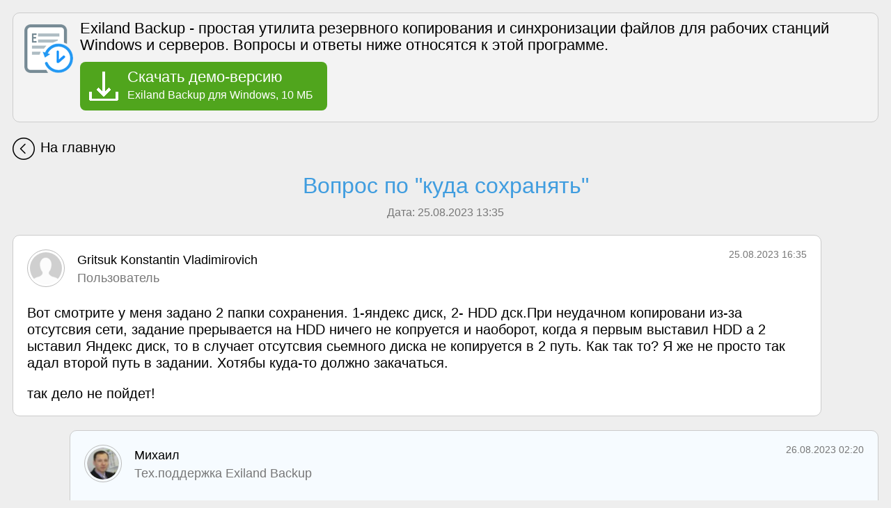

--- FILE ---
content_type: text/html; charset=UTF-8
request_url: https://exiland-backup.com/ru/support/vopros-po-kuda-sohranyat--T00510.html
body_size: 6549
content:

<!DOCTYPE html>

<html lang="ru-RU">
<head>
  <title>Вопрос по "куда сохранять"</title>

  <meta name="description" content="Вот смотрите у меня задано 2 папки сохранения. 1-яндекс диск, 2- HDD дск.При неудачном копировани из-за отсутсвия сети, задание прерывается на HDD ничего не копруется и н">
  <meta content="text/html; charset=utf-8" http-equiv=Content-Type>
  <base href="/">
  <!-- Для мобильных устройств -->
  <meta name="viewport" content="width=device-width, initial-scale=1.0">
  <link rel="icon" href="https://exiland-backup.com/favicon.svg" type="image/svg+xml">  

  <link rel="stylesheet" href="/cabinet/tickets/tickets.css?2835dd89a92b6e2a17306b57704847bc" type="text/css">
    <link rel="stylesheet" href="/ru/QuestionForm/QuestionForm.css?63387d64034c55d51824fd53a6b9bacd" type="text/css">


  
<link rel="canonical" href="https://exiland-backup.com/ru/support/vopros-po-kuda-sohranyat--T00510.html">


<style>

body { padding: 18px; background-color:#eeeeee; margin:0;}
img { margin-top:8px;}
table tbody tr td { padding: 4px 6px; border: 1px solid #bbb; }

.box_info {
  color:#000;
  padding:0 16px 16px 16px;
  background:#f3f3f3;
  border:1px #CCCCCC solid;
  border-radius:10px;
  font-size:22px;
}

.linkToList {  
  height: 32px;
  background-image:url(/cabinet/tickets/img/backtolist32.png); background-repeat:no-repeat; background-position: left center;
/*  padding-left:46px;*/
  font-size: 22px;
  width:188px;
  cursor:pointer;  
  text-decoration:none;
  border-bottom:0px;
  padding-left:40px;
}
.linkToList a { 
  /*width:100%;
  height:100%;*/
  
  font-size: 20px;
  display: flex;
  flex-direction: row;
  align-items: center;
  color: #000;
  justify-content: flex-start;
  text-decoration: none;
  padding-top:2px;  
}
.linkToList a:hover { color:#555; }

.green_button {
  background-image:url(/cabinet/tickets/img/download48.png); background-repeat:no-repeat; background-position: left center;
  background-position: 10px;
  padding-left:48px;
  text-align:left;
  padding-top:10px;
  padding-bottom:10px;
  margin-top:8px; 
  max-width:310px;
  user-select:none;
}

.TicketInsDate {
  color: #777;
  font-size:80%;
}

.repl1 { float:right; width: 90%; background-color: #f6fbff; border: 1px solid #cccccc; border-radius: 10px; padding:20px 20px 0 20px; margin: 0px 0px 20px 0px; } /* реплика Админа */
.repl2 { float:left; width: 90%; background-color:#fff; border: 1px solid #cccccc; border-radius: 10px; padding:20px 20px 0 20px; margin: 0px 0px 20px 0px; } /* реплика Пользователя */
.ctFIO { font-family: Tahoma, Sans-serif, Verdana; font-size: 18px; margin-bottom:0; padding-bottom:0; margin-top:5px;}
.ctJobTitle { color:#777; margin-top:6px; font-size:18px; }
.ctDate {
  float:right;
  font-family: Sans-serif, Tahoma, Verdana; font-size: 14px; padding-top:0; color:#777; line-height:100%; 
  margin-bottom:12px;
}
.ctSource { float:right; margin-left:8px; margin-bottom:12px; width:14px; height:14px; background-image:url(/cabinet/tickets/img/source14.png); background-repeat:no-repeat; background-position: center center; }
.ctNotify { float:right; margin-left:8px; margin-bottom:12px; width:18px; height:14px; background-image:url(/cabinet/tickets/img/notify18.png); background-repeat:no-repeat; background-position: center center; }
.ctNotifyError { float:right; margin-left:8px; margin-bottom:12px; width:18px; height:14px; background-image:url(/cabinet/tickets/img/notifyerr18.png); background-repeat:no-repeat; background-position: center center; }
.ctBody { margin-top:16px; margin-bottom:16px; overflow-wrap: break-word; }
.ctAdminButtons {
  overflow:hidden;
  clear:both;
}
.author { 
  display: flex;
  flex-direction: row;
  line-height:100%;
/*overflow:scroll;*/
  float:left;
  justify-content: space-between;
  align-items: stretch;
}
.contactemail { color:#777; font-size:80%;} 
.faceWrap {
 flex: 0 0 48px; /* фикс.ширины */

 width:48px; height:48px; margin-right:18px;
 margin-top:0;
 border-radius: 100%; /* Радиус скругления */
 border: 1px solid #bbb;
 padding: 2px; /* Отступ обводки от фото */
}
.rightbox {
  float:right;
  line-height:100%;
}
.issolution { 
  margin-right:6px; margin-top:6px; width:40px; height:40px; background-image:url(/cabinet/tickets/img/issolution40.png); background-repeat:no-repeat; background-position: left center;
  flex: 0 0 40px; /* фикс.ширины */
}
.face {
 width:46px; height:46px;
 margin-top:1px; margin-left:1px;
 border-radius: 100%; /* Радиус скругления */
 background-repeat:no-repeat; background-position: center center; background-size:cover;
}
.name { 
  flex: 1 1 25%;  /* резиновый*/
  line-height:100%;
  margin-bottom:8px;
}


blockquote {  
    border-left: 3px solid #1d85de;
    padding: 0 0 0 12px;
    margin-left:4px;
    color:#2175bc;
    font-style: italic;
}

.WinVerTitle, .SoftVerTitle { color: #306c9e;}

/* Вложения */

.AttachZone { border: 1px dashed #000; overflow:hidden; padding:10px 0px 0px 12px; line-height:100%; font-size:18px; }
.AttachIcon { float:left; width: 32px; height:32px; padding:6px; cursor:pointer; border-radius:5px; background-image:url(/cabinet/tickets/img/clip40.png); background-repeat:no-repeat; background-position: center center;}
/*.AttachIcon img { width:32px; height:32px; padding:0; margin:0; cursor:pointer;}*/
.AttachIconTitle { float:left; margin-left:2px; max-width: 200px; min-height:32px; padding:6px 6px 8px 12px; color: #888;}
.InputAttach { opacity: 0; }

.FileInfoBlock { border: 1px solid #bbb; padding:10px 0 8px 8px; line-height:100%; margin-right:12px; margin-bottom:12px; float:left; display: flex; }
.FileInfo { padding:0 0 0 8px; overflow:hidden; border:0px solid red; margin-right:16px;}
.FileInfo1 { display: block; float:left; font-size:18px; color: #000; margin-top:0; padding:0; }
.FileInfo2 { display: block; clear:both; font-size:14px; color: #777; margin-top:0; padding:0; }
.crossDel { width: 20px; height:20px; cursor:pointer; margin-top:0px;  margin-right:12px; border-color:red; border: 1px solid red; border-radius:5px; background:url(/cabinet/tickets/img/del14.png); background-repeat:no-repeat; background-position: center center; }
.crossDel:hover { background-color: white;}

.iconFile { width: 48px; height:48px; float:left; background:url(/cabinet/tickets/img/iconFile48.png); }
.iconImage { width: 48px; height:48px; float:left; background:url(/cabinet/tickets/img/iconImage48.png); }
.iconText { width: 48px; height:48px; float:left; background:url(/cabinet/tickets/img/iconText48.png); }
.iconWord { width: 48px; height:48px; float:left; background:url(/cabinet/tickets/img/iconWord48.png); }
.iconExcel { width: 48px; height:48px; float:left; background:url(/cabinet/tickets/img/iconExcel48.png); }
.iconAccess { width: 48px; height:48px; float:left; background:url(/cabinet/tickets/img/iconAccess48.png); }
.iconPowerPoint { width: 48px; height:48px; float:left; background:url(/cabinet/tickets/img/iconPowerPoint48.png); }
.iconCsv { width: 48px; height:48px; float:left; background:url(/cabinet/tickets/img/iconCsv48.png); }
.iconPdf { width: 48px; height:48px; float:left; background:url(/cabinet/tickets/img/iconPdf48.png); }
.iconXml { width: 48px; height:48px; float:left; background:url(/cabinet/tickets/img/iconXml48.png); }
.iconEml { width: 48px; height:48px; float:left; background:url(/cabinet/tickets/img/iconEml48.png); }
.iconVideo { width: 48px; height:48px; float:left; background:url(/cabinet/tickets/img/iconVideo48.png); }
.iconAudio { width: 48px; height:48px; float:left; background:url(/cabinet/tickets/img/iconAudio48.png); }
.iconIni { width: 48px; height:48px; float:left; background:url(/cabinet/tickets/img/iconIni48.png); }
.iconDll { width: 48px; height:48px; float:left; background:url(/cabinet/tickets/img/iconDll48.png); }
.iconZip { width: 48px; height:48px; float:left; background:url(/cabinet/tickets/img/iconZip48.png); }
.iconRar { width: 48px; height:48px; float:left; background:url(/cabinet/tickets/img/iconRar48.png); }
.AttachHr { border: 0px; background-color:#999; height:1px; margin:10px 0 0 0;}
.AttachTitle { margin-bottom:8px; margin-top:8px}
.Screpka { float:left; width:24px; height:24px; margin-top:10px; margin-right:4px; background:url(/cabinet/tickets/img/skrepka24.png); }

.errtext { font-size:110%; color:#ff0000; margin-top:16px; padding-top:0; margin-bottom:0; display:none;}
</style>

</head>

<body itemscope itemtype="http://schema.org/Article">

<div class="box_info" style="margin-bottom:22px; overflow:hidden">
  <img src="/img/eb70x70std.png" style="width:70px; height:70px; margin-right:10px; margin-top:16px; float:left" alt="logo">
  <p style="margin-top:10px; margin-bottom:12px">Exiland Backup - простая утилита резервного копирования и синхронизации файлов для рабочих станций Windows и серверов. Вопросы и ответы ниже относятся к этой программе.</p>
  <div class="green_button" style="clear:both; margin-top:0; max-width:400px;"><a href="https://exiland-backup.com/ru/backup-download.html"><span style="font-size:22px">Скачать демо-версию</span><br>Exiland Backup для Windows, 10 МБ</a></div>
</div>

<div class="linkToList"><a href="/ru/">На главную</a></div>

<main itemprop="articleBody">

<article>

<header>
<h1 itemprop="headline" style="margin-top:10px; margin-bottom:8px">Вопрос по "куда сохранять"</h1>
</header>

<div style="text-align:center; margin-bottom:20px" class="TicketInsDate">
Дата: <time itemprop="datePublished" datetime="2023-08-25T01:35:30+00:00">25.08.2023 13:35</time>

<meta itemprop="dateModified" content="2023-10-15T05:03:43+00:00">

</div>
<meta itemprop="mainEntityOfPage" content="https://exiland-backup.com/ru/support/vopros-po-kuda-sohranyat--T00510.html">


      
      <div class="repl2"  id="repl2192">

       <div style="overflow:hidden">

        <div class="author" style="float:left">
                    <div class="issolution" id="issolution2192" style="float:left; display:none" title="Решено!"></div>
          
          	  <div class="faceWrap"><div class="face" style="background-image:url(/cabinet/tickets/img/user/none.png);"></div></div>
          <div class="name">
            <div class="ctFIO"  itemprop="author" itemscope="" itemtype="https://schema.org/Person">
	      Gritsuk Konstantin Vladimirovich	    <meta itemprop="name" content="Gritsuk Konstantin Vladimirovich"><link itemprop="url" href="https://exiland-backup.com/cabinet/tickets/img/user/none.png">	    </div>
  	    <div class="ctJobTitle">Пользователь</div>
  	  </div>
        </div>

        <div class="rightbox">

          
          
          <div class="ctDate">25.08.2023 16:35</div>

          
          
        </div>


       </div>

        
        <div class="ctBody" id="Body2192"><p>Вот смотрите у меня задано 2 папки сохранения. 1-яндекс диск, 2- HDD дск.При неудачном копировани из-за отсутсвия сети, задание прерывается на HDD ничего не копруется и наоборот, когда я первым выставил HDD а 2 ыставил Яндекс диск, то в случает отсутсвия сьемного диска не копируется в 2 путь. Как так то? Я же не просто так адал второй путь в задании. Хотябы куда-то должно закачаться.</p>
<p>так дело не пойдет!</p></div>

     
      </div>


      
      <div class="repl1"  id="repl2193">

       <div style="overflow:hidden">

        <div class="author" style="float:left">
                    <div class="issolution" id="issolution2193" style="float:left; display:none" title="Решено!"></div>
          
          	  <div class="faceWrap"><div class="face" style="background-image:url(/cabinet/tickets/img/emp/m52.png);"></div></div>
          <div class="name">
            <div class="ctFIO" >
	      Михаил	    	    </div>
  	    <div class="ctJobTitle">Тех.поддержка Exiland Backup</div>
  	  </div>
        </div>

        <div class="rightbox">

          
          
          <div class="ctDate">26.08.2023 02:20</div>

          
          
        </div>


       </div>

        
        <div class="ctBody" id="Body2193"><p>Здравствуйте, Константин.</p>
<p>Вопрос понятен. В программе изначально было сделано понятие главного хранилища резервной копии (1-й указанный путь) и дублирования (2-й, 3-й, 4-й и т.д. указанные пути). Если в главное хранилище (т.е. место1) не удалось сохранить резервную копию, то это считается критической ошибкой и задание завершается ошибкой (не пытается копировать в другие места). Так было сделано для простоты. Можно считать такой алгоритм недостатком программы. Пока записал в пожелания на будущие версии, подумаем, насколько сложно и возможно будет переделать этот алгоритм. Спасибо за замечание.</p></div>

     
      </div>


      
      <div class="repl2"  id="repl2194">

       <div style="overflow:hidden">

        <div class="author" style="float:left">
                    <div class="issolution" id="issolution2194" style="float:left; display:none" title="Решено!"></div>
          
          	  <div class="faceWrap"><div class="face" style="background-image:url(/cabinet/tickets/img/user/none.png);"></div></div>
          <div class="name">
            <div class="ctFIO" >
	      Gritsuk Konstantin Vladimirovich	    	    </div>
  	    <div class="ctJobTitle">Пользователь</div>
  	  </div>
        </div>

        <div class="rightbox">

          
          
          <div class="ctDate">26.08.2023 12:37</div>

          
          
        </div>


       </div>

        
        <div class="ctBody" id="Body2194"><p>ну это совсем не удобно.нужно просто добаавить галочку "Если&nbsp; текущее хранилище назначеня не доступно, пытаться сохранять в 2 ."</p>
<p>само сабой програма должно пробоватьзатем 3 и 4 если они указаны.</p>
<p>Алгоритсделан у вас возмоно так:</p>
<p>Если: в 1 хранилище успешно выполнено,то&nbsp;</p>
<p>переход к шагу 2,</p>
<p>&nbsp;иначе:</p>
<p>отмена.&nbsp;</p>
<p>Можно добвавить галочку таакую, тогда перед действием отмены выплнится еще 1 код,в котором прописано копирование в следующий путь (либо переход к действию копированию в дополнительные копирования)</p>
<p>Я немного програмист, так я представил логку работы :)</p></div>

     
      </div>


      
      <div class="repl1"  id="repl2195">

       <div style="overflow:hidden">

        <div class="author" style="float:left">
                    <div class="issolution" id="issolution2195" style="float:left; display:none" title="Решено!"></div>
          
          	  <div class="faceWrap"><div class="face" style="background-image:url(/cabinet/tickets/img/emp/m52.png);"></div></div>
          <div class="name">
            <div class="ctFIO" >
	      Михаил	    	    </div>
  	    <div class="ctJobTitle">Тех.поддержка Exiland Backup</div>
  	  </div>
        </div>

        <div class="rightbox">

          
          
          <div class="ctDate">26.08.2023 12:56</div>

          
          
        </div>


       </div>

        
        <div class="ctBody" id="Body2195"><p>Не всё так тривиально и просто, как Вы описали. Всякие там дополнительные галочки - это, по сути, костыли. Если мы избавимся в программе от понятия "Главное место хранения", то все пути "куда сохранять резервные копии" станут равнознычные между собой. И это будет более правильным алгоритмом.</p></div>

     
      </div>


      
      <div class="repl2"  id="repl2312">

       <div style="overflow:hidden">

        <div class="author" style="float:left">
                    <div class="issolution" id="issolution2312" style="float:left; display:none" title="Решено!"></div>
          
          	  <div class="faceWrap"><div class="face" style="background-image:url(/cabinet/tickets/img/user/none.png);"></div></div>
          <div class="name">
            <div class="ctFIO" >
	      Gritsuk Konstantin Vladimirovich	    	    </div>
  	    <div class="ctJobTitle">Пользователь</div>
  	  </div>
        </div>

        <div class="rightbox">

          
          
          <div class="ctDate">15.10.2023 07:18</div>

          
          
        </div>


       </div>

        
        <div class="ctBody" id="Body2312"><p>Ну шо?</p></div>

     
      </div>


      
      <div class="repl1"  id="repl2313">

       <div style="overflow:hidden">

        <div class="author" style="float:left">
                    <div class="issolution" id="issolution2313" style="float:left; display:none" title="Решено!"></div>
          
          	  <div class="faceWrap"><div class="face" style="background-image:url(/cabinet/tickets/img/emp/m52.png);"></div></div>
          <div class="name">
            <div class="ctFIO" >
	      Михаил	    	    </div>
  	    <div class="ctJobTitle">Тех.поддержка Exiland Backup</div>
  	  </div>
        </div>

        <div class="rightbox">

          
          
          <div class="ctDate">15.10.2023 08:04</div>

          
          
        </div>


       </div>

        
        <div class="ctBody" id="Body2313"><p>Здравствуйте, Константин</p>
<p>Мы ничего не делали по данному вопросу, поскольку это не срочно и у нас было много переделок в версии 6.6, которая выйдет ориентировочно сегодня. В версии 6.6 мы не успели сделать и будем ли делать в 6.7, пока непонятно, т.к. других, более важных, доработок напланировано много. На будущие версии эту доработку записали.</p></div>

     
      </div>


</article>

</main>

<p style="clear:both"></p>

<aside>

<div class="green_button" style="margin-bottom:20px">
  <a href="https://exiland-backup.com/ru/backup-download.html"><span style="font-size:22px">Скачать демо-версию</span><br>Exiland Backup для Windows, 12 МБ</a>
</div>


<div class="linkToList" style="margin-bottom:20px"><a href="/ru/">На главную</a></div>


<div class="stillquest">
  
  <p style="font-size:30px; text-align:center; margin-bottom:30px">Остались вопросы?</p>

  <div id="sent" style="display:none">
    <p style="margin-top:40px; color:green; font-size:36px">Сообщение отправлено</p>
    <p style="margin-top:20px">Вы получите ответ на указанный вами <br>e-mail в ближайшее время</p>
  </div>

  <form id="QuestionForm" name="QuestionForm" enctype="multipart/form-data" >

    <table class="tbQ">
      <tr>
        <td><span id="lbyouremail">Ваш e-mail</span>&nbsp;*</td>
        <td><input type="email" id="youremail" name="youremail" maxlength="50" required></td>
      </tr>
      <tr>
        <td><span id="lbyourquestion">Ваш вопрос</span>&nbsp;*</td>
        <td><textarea id="yourquestion" name="yourquestion" maxlength="1000" style="height:140px" required autocomplete="off"></textarea></td>
      </tr>
      <tr>
        <td>
	  <img id="captcha_img" src="/lib/captcha/generate_code.php?mode=1" style="float:left; width:100px;height:30px" alt=""> <div style="float:left; margin-left:8px; padding-top:0">&nbsp;*</div>
          <p style="clear:both; height:1px"></p>
          <a href="" onclick="document.getElementById('captcha_img').src='/lib/captcha/generate_code.php?mode=1&amp;rand='+Math.random(); return false;" style="font-size:14px; text-decoration:underline; cursor:pointer">Обновить</a>
	</td>
        <td><input id="captcha" name="captcha" type="text" style="max-width:80px" maxlength="4" title="Код с картинки" required autocomplete="off"></td>
      </tr>
    </table>

    <div class="submitbtn" id="submitbtn" style="float:left; margin-top:10px; cursor:pointer"><span id="submitlink" style="display:block; padding-left:20px; padding-right:20px" onclick="QuestionFormSend()">Отправить</span></div>
  </form>

</div>
<br><br>

</aside>

<div style="font-size:22px; margin-bottom:8px">См.также</div><div style="margin-top:4px"><a href="https://exiland-backup.com/ru/support/oshibka-pri-sinhronizacii-s-lokalnogo-diska-na-ftp-too-many-connections-4-from-this-ip-T00523.html">#523: Ошибка при синхронизации с локального диска на FTP: Too many connections (4) from this IP</a></div><div style="margin-top:4px"><a href="https://exiland-backup.com/ru/support/sinhronizaciya-s-isklyucheniem-T00515.html">#515: Синхронизация с исключением</a></div><div style="margin-top:4px"><a href="https://exiland-backup.com/ru/support/bekap-na-yandeks-disk-T00513.html">#513: Бекап на Яндекс Диск</a></div>

<script src="/ru/QuestionForm/QuestionForm.js?f87908ef9c463c4d89ef848a1533720e"></script>

<footer>

<!-- Yandex.Metrika counter -->
<script>
   (function(m,e,t,r,i,k,a){m[i]=m[i]||function(){(m[i].a=m[i].a||[]).push(arguments)};
   m[i].l=1*new Date();k=e.createElement(t),a=e.getElementsByTagName(t)[0],k.async=1,k.src=r,a.parentNode.insertBefore(k,a)})
   (window, document, "script", "https://mc.yandex.ru/metrika/tag.js", "ym");

   ym(13770337, "init", {
        clickmap:true,
        trackLinks:true,
        accurateTrackBounce:true
   });
</script>
<noscript><div><img src="https://mc.yandex.ru/watch/13770337" style="position:absolute; left:-9999px;" alt=""></div></noscript>
<!-- /Yandex.Metrika counter -->


<!-- Global site tag (gtag.js) - Google Analytics -->
<script async src="https://www.googletagmanager.com/gtag/js?id=UA-62865033-2"></script>
<script>
  window.dataLayer = window.dataLayer || [];
  function gtag(){dataLayer.push(arguments);}
  gtag('js', new Date());

  gtag('config', 'UA-62865033-2');
</script>

</footer>

</body>
</html>

--- FILE ---
content_type: text/css
request_url: https://exiland-backup.com/cabinet/tickets/tickets.css?2835dd89a92b6e2a17306b57704847bc
body_size: 2006
content:

/* ����� IE � ��.��������, �� ���������� ����� HTML5 ������������ �� ��� ������� ��-��, ����� ��� ������ ����� 
header, nav, article, section, details, footer, figure, figcaption, aside, hgroup {display: block;} */

/* ����� IE � ��.��������, �� ���������� ����� HTML5 ������������ �� ��� ������� ��-��, ����� ��� ������ ����� */
header, nav, article, section, details, footer, figure, figcaption, aside, hgroup {display: block;}

html {
  height: 100%;
  font-size: 20px;
  font-family: calibri, sans-serif, Arial, Verdana;
  line-height: 120%;
  color: #000;
}

img {border:0}
p,div,table {text-align:left;}

h3, h4, h5, h6 {
  text-align:left;
  font-weight:normal;
}

/*A:link, A:visited {color: #2d5277; text-decoration: underline;}
A:link, A:visited {text-decoration: none; border-bottom: 1px solid #2d5277;}
A:hover   {color: #f26d00; text-decoration: none;} */

h1 {
/*padding: 8px 0px 14px 0px;*/
  font-family: Helvetica, Arial, sans-serif;
  font-size: 24pt;
  font-weight: Normal;
  color: #409ddf; /* #1c87b7; ������� */
  text-shadow: none;
  padding-top:8px;
  text-align:center;
  line-height:120%;
}

h2, .caption2 {
  font-weight:normal;
  text-align:center;
  color:#e66811; /* ����� */
  font-family:Verdana,Arial;
  font-size:26px;
  line-height:120%;
}

input[placeholder] { text-overflow:ellipsis; }

input[type="text"], input[type="password"] {  
  width: 100%;
  padding: 5px 8px;
/*  font-size: 80%;*/
  font-size: 16px;
  color: #000;
  border: 1px solid #bbb;
  background-color: #fff;
  border-radius: 4px;
  box-sizing: border-box;
}

input[type="text"]:focus, input[type="password"]:focus {
  color: #000;
}

input[type="submit"] {
  padding: 5px 12px;
/*  font-size: 80%; */
  font-size: 16px;
  color: #000;
  border: 1px solid #bbb;
  background-color: #fff;
  border-radius: 4px;
  box-sizing: border-box;
  cursor:pointer;
}


select {  
  padding: 5px 8px;
  font-size: 16px;
  color: #000;
  border: 1px solid #bbb;
  background-color: #fff;
  border-radius: 4px;
  box-sizing: border-box;
}

/* ������� ��� disabled-��������� */
input:disabled, select:disabled, textarea:disabled { opacity:0.5;}

/*option {
  color:black;
  background-color:white;
} */

/*
select:focus {
  border:3px solid #0060df;
} */

textarea {  
  width: 100%;
  padding: 5px 8px 5px 8px;
  margin-bottom: 4px;
/*  font-size: 80%;*/
  color: #000;
  border: 1px solid #bbb;
  background-color: #fff;
  border-radius: 4px;  
  box-sizing : border-box;
  font-family: Tahoma, Verdana, Arial;
}

textarea:focus {
  color: #000;
}

.blue_button, .green_button {
  display: inline-block; /* ����� �� ��.��� ������ ������ �������������� �� ������ */
  color: #fafafa;
  text-align:center;
  padding: 10px 0 10px 0;
  font-family: Arial, Tahoma;
  font-size: 16px;
  margin-top:4px;
  margin-bottom:0px;
  border-radius:8px;
}
.blue_button {background-color:#0094d6}
.green_button {background-color:#50a51d}

.blue_button A, .green_button A { display:block; padding-left:20px; padding-right:20px}
.blue_button A:link, .blue_button A:visited, .blue_button A:hover,.green_button A:link, .green_button A:visited, .green_button A:hover {color:#fff;text-decoration:none;}
.blue_button:hover, .green_button:hover {
   filter:progid:DXImageTransform.Microsoft.Alpha(opacity=65); /* IE 5.5+*/
   -moz-opacity: 0.65; /* Mozilla 1.6 � ���� */
   -khtml-opacity: 0.65; /* Konqueror 3.1, Safari 1.1 */
   opacity: 0.65; /* CSS3 - Mozilla 1.7b +, Firefox 0.9 +, Safari 1.2+, Opera 9 */
}


.issolution { margin-right:6px; margin-top:6px; width:40px; height:40px; background-image:url(/cabinet/tickets/img/issolution40.png); background-repeat:no-repeat; background-position: left center;}
/*
.status0 { background-color: white; font-weight:bold; color:black; border: 1px solid black; border-radius:4px; padding:2px 3px 2px 3px; text-transform: uppercase; font-size:14px; width:70px; text-align:center }
.status1 { background-color: #1c70cf; color:white; border-radius:4px; padding:3px 4px 3px 4px; text-transform: uppercase; font-size:14px; width:82px; text-align:center }
.status2 { background-color: #62ac3d; color:white; border-radius:4px; padding:3px 4px 3px 4px; text-transform: uppercase; font-size:14px; width:150px; text-align:center }
.status3 { background-color: #e46e43; color:white; border-radius:4px; padding:3px 4px 3px 4px; text-transform: uppercase; font-size:14px; width:160px; text-align:center }
.status4 { background-color: #777; color:white; border-radius:4px; padding:3px 4px 3px 4px; text-transform: uppercase; font-size:14px; width:82px; text-align:center }
*/
/* .delbutt { width:14px; height:14px; background-image: url('/tickets/img/trash14.png'); float: right; cursor:pointer; margin-left:12px;} */
.trashbutt { width:20px; height:20px; background-image: url('/cabinet/tickets/img/trash20.png'); float: right; cursor:pointer; }
.markbutt { width:20px; height:20px; background: url('/cabinet/tickets/img/mark20.png') 0 0; float: right; cursor:pointer; }
.markbutt_checked { width:20px; height:20px; background: url('/cabinet/tickets/img/mark20.png') -20px 0; float: right; cursor:pointer; }
.source { width:20px; height:20px; background: url('/cabinet/tickets/img/source20.png') 0 0; float: right; cursor:pointer; }

.ArrowLeft { border:0px solid #777; width:24px; height:24px; background: url('/cabinet/tickets/img/arrows24.png') 0px 0px no-repeat; cursor:pointer; }
.ArrowLeft_disabled { border:0px solid #777; width:24px; height:24px; background: url('/cabinet/tickets/img/arrows24.png') 0px 0px no-repeat; opacity: 0.4; }
.ArrowLeft:hover { background: url('/cabinet/tickets/img/arrows24.png') -2px 0px; }
.ArrowRight { border:0px solid #777; width:24px; height:24px; background: url(/cabinet/tickets/img/arrows24.png) -24px 0px no-repeat; cursor:pointer; }
.ArrowRight:hover { background: url('/cabinet/tickets/img/arrows24.png') -22px 0px; }
.ArrowRight_disabled { border:0px solid #777; width:24px; height:24px; background: url(/cabinet/tickets/img/arrows24.png) -24px 0px no-repeat; opacity: 0.4;}

/* ����������� ��������� �������������� */

.AutoUpdateIndicator {
/*  border:1px solid red;*/  
  width:9px; height:9px;
  border-radius: 50%;
  background-color: #2da5cc;
  animation: AutoUpdateIndicatorFrames 1s infinite;
}

@keyframes AutoUpdateIndicatorFrames {
  0% { opacity: 0.0; }
  50% {  opacity: 1; }
 100% { opacity: 0.0; }
}

.isreaded { 
  float:right;
  width:16px;
  height:16px;
  background-image:url(/cabinet/tickets/img/readed16.png); background-repeat:no-repeat; background-position: left center;
  display:inline-block;
  margin-top:10px;
  margin-left:4px;
}


--- FILE ---
content_type: text/css
request_url: https://exiland-backup.com/ru/QuestionForm/QuestionForm.css?63387d64034c55d51824fd53a6b9bacd
body_size: 874
content:
.submitbtn {
  color: white;
  text-align:center;
  padding: 6px 0 6px 0;
  font-family: Arial, Tahoma;
  font-size: 16px;
  margin-top:4px;
  margin-bottom:4px;
  border-radius:8px;
  background-color:#3973bb;
  user-select:none;
}
.submitbtn A { display:block; padding-left:20px; padding-right:20px}
.submitbtn A:link, .submitbtn A:visited, .submitbtn A:hover {color:#fff;text-decoration:none;}
.submitbtn:hover {
   background-color:#558bce;   
   color:white;
}

input[type="email"] {  
  min-width:100%;
  padding: 5px 8px;
  font-size: 80%;
  color: #000;
  border: 1px solid #bbb;
  background-color: #fff;
  border-radius: 4px;
  box-sizing: border-box;
}

input[type="email"]:focus {
  color: #000;
}

textarea {  
  padding: 5px 8px 5px 8px;
  margin-bottom: 4px;
  font-size: 80%;
  color: #000;
  background-color: #fff;
  border-radius: 4px;  
  box-sizing : border-box;
  font-family: Tahoma, Verdana, Arial;
}

textarea:focus {
  color: #000;
}

.stillquest {
  max-width:700px;
  padding:40px 40px 12px 40px;
  color:black;
  overflow:hidden;
  margin:0px auto;
  min-height:400px;
  border-radius: 16px;
  background-color:#fff;  /*background-color:#008080;*/
  background-image:url(/ru/QuestionForm/img/questions.webp); background-repeat:no-repeat; background-position: right bottom;
}

.tbQ tr td { padding-top:6px; text-align: left; vertical-align: top; border:0px solid red;}
.tbQ tr td img, .tbQ tr td a  { margin:0}

#youremail { width:300px;}

/* Media Queries - ����������� �����.������� �����, ���� ������ ������ ���� */
@media screen and (max-width : 800px)  /*1136px*/
{
  .stillquest { 
	background-image:url(/ru/QuestionForm/img/questionsmob.webp); background-repeat:no-repeat; background-position: right bottom;
	border:1px solid #9fcae8; 
	min-height:350px; 
        padding:40px 12px 12px 12px;
	}
   .tb { max-width: 100%; width:100%; }
}

@media screen and (max-width : 570px)
{
  #youremail { max-width:100px; width:100%;}
  .tb tr td:first-child { padding-right:8px; width:10%;}
}

--- FILE ---
content_type: application/javascript
request_url: https://exiland-backup.com/ru/QuestionForm/QuestionForm.js?f87908ef9c463c4d89ef848a1533720e
body_size: 1309
content:
function QuestionFormSend() {

  let params = new Object();

  // E-mail
  el = document.getElementById('youremail');
  if (!TestOnEmpty(el, document.getElementById('lbyouremail').innerHTML, 0)) { el.focus(); return false; };
  if (!IsValidEmail(el.value, null)) {
    el.focus();
    return false;
  }
  params['youremail'] = el.value;

  // Текст сообщения
  el = document.getElementById('yourquestion');
  if (!TestOnEmpty(el, document.getElementById('lbyourquestion').innerHTML, 0)) { el.focus(); return false; };
  if (el.value.length < 5) {
    el.focus();
    alert('Слишком мало текста в поле "'+ document.getElementById('lbyourquestion').innerHTML +'"');
    return false;
  }
  params['yourquestion'] = el.value;

  // Капча
  el = document.querySelector('#captcha');
  if (!TestOnEmpty(el, 'Код с картинки', 0)) { el.focus(); return false; };
  params['captcha'] = el.value;

  params['url'] = window.location.href;

//alert('ОТПРАВКА ...');

  document.getElementById('submitbtn').enabled = false;

  FetchRequest('QuestionForm send', '/ru/QuestionForm/insert_request.php', params,

     function(obj) {

 	if (obj['ErrCode'] != 0) {
  	  alert('Err code = '+ obj['ErrCode'] + (obj['ErrDesc'] ? ', '+obj['ErrDesc'] : ''));
  	  return;
  	}
  	
  	// Успешно
  	document.querySelector('#sent').style.display = 'block';
        document.querySelector('#QuestionForm').style.display = 'none';
     },
     function(error, errCode) {
//alert('onError: errCode = '+errCode);
//        isErr = true;

         document.querySelector('#submitbtn').enabled = true;
         if (errCode !== undefined) alert('Unable to complete the request: ' + (error.message ? ', ' + error.message : errCode));
             else alert('Unable to complete the request');
     },
     { timeout: 30 }
  );


}

// -------------------------------------

// Проверка заполненности обяз.полей и отправка формы на сервер
function TestOnEmpty(c,title,IsCombo)
{
  var st;
  st = 'Не заполнено поле "{0}"!'.replace('{0}', title);

  if (c)
  {
    if (IsCombo==1) // Если такой контрол существует
    {
//alert('1111'+c.value);
      if (c.options.selectedIndex<0 || c.value<0)
      {
        alert(st); // Для вып.списков
        return 0;
      };
      return 1;
    };

    if (c.value.length>0) c.value = c.value.trim(); // myTrim(c.value);

    if (c.value.length==0 || c.value=='http://') // Для обычных полей ввода
    {
      alert(st);
      return 0;
    }
    return 1;
  }

  return 1;
}

function IsValidEmail(email, mymessage) {
    var re = /^[\w-\.]+@[\w-]+\.[a-z]{2,4}$/i;
    var valid = re.test(email);
    if (valid) return true;

    if (mymessage != null && mymessage.length>0) alert(mymessage); 
	else alert('Адрес e-mail введен некорректно!');

    return false;
}